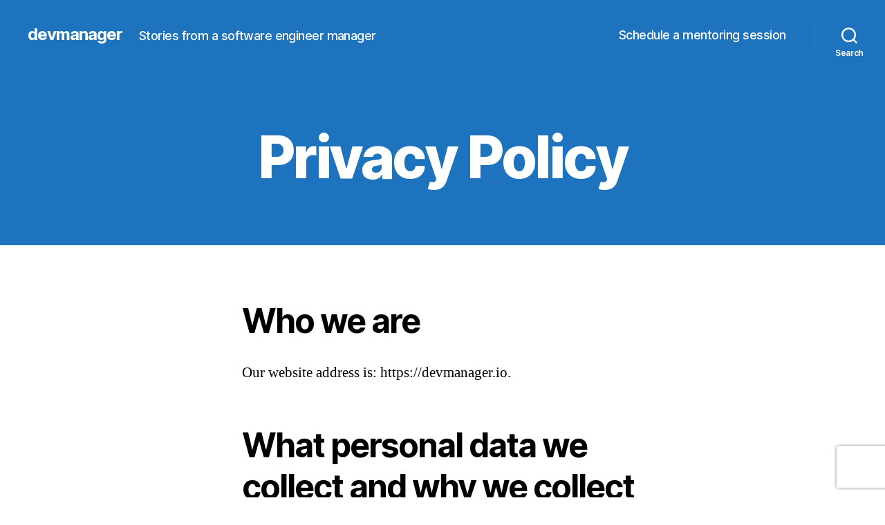

--- FILE ---
content_type: text/html; charset=utf-8
request_url: https://www.google.com/recaptcha/api2/anchor?ar=1&k=6Ld_obQZAAAAALb4RHF5q3jiBiV4b2KTw_xumorH&co=aHR0cHM6Ly9kZXZtYW5hZ2VyLmlvOjQ0Mw..&hl=en&v=TkacYOdEJbdB_JjX802TMer9&size=invisible&anchor-ms=20000&execute-ms=15000&cb=6yuoua7aegwg
body_size: 45102
content:
<!DOCTYPE HTML><html dir="ltr" lang="en"><head><meta http-equiv="Content-Type" content="text/html; charset=UTF-8">
<meta http-equiv="X-UA-Compatible" content="IE=edge">
<title>reCAPTCHA</title>
<style type="text/css">
/* cyrillic-ext */
@font-face {
  font-family: 'Roboto';
  font-style: normal;
  font-weight: 400;
  src: url(//fonts.gstatic.com/s/roboto/v18/KFOmCnqEu92Fr1Mu72xKKTU1Kvnz.woff2) format('woff2');
  unicode-range: U+0460-052F, U+1C80-1C8A, U+20B4, U+2DE0-2DFF, U+A640-A69F, U+FE2E-FE2F;
}
/* cyrillic */
@font-face {
  font-family: 'Roboto';
  font-style: normal;
  font-weight: 400;
  src: url(//fonts.gstatic.com/s/roboto/v18/KFOmCnqEu92Fr1Mu5mxKKTU1Kvnz.woff2) format('woff2');
  unicode-range: U+0301, U+0400-045F, U+0490-0491, U+04B0-04B1, U+2116;
}
/* greek-ext */
@font-face {
  font-family: 'Roboto';
  font-style: normal;
  font-weight: 400;
  src: url(//fonts.gstatic.com/s/roboto/v18/KFOmCnqEu92Fr1Mu7mxKKTU1Kvnz.woff2) format('woff2');
  unicode-range: U+1F00-1FFF;
}
/* greek */
@font-face {
  font-family: 'Roboto';
  font-style: normal;
  font-weight: 400;
  src: url(//fonts.gstatic.com/s/roboto/v18/KFOmCnqEu92Fr1Mu4WxKKTU1Kvnz.woff2) format('woff2');
  unicode-range: U+0370-0377, U+037A-037F, U+0384-038A, U+038C, U+038E-03A1, U+03A3-03FF;
}
/* vietnamese */
@font-face {
  font-family: 'Roboto';
  font-style: normal;
  font-weight: 400;
  src: url(//fonts.gstatic.com/s/roboto/v18/KFOmCnqEu92Fr1Mu7WxKKTU1Kvnz.woff2) format('woff2');
  unicode-range: U+0102-0103, U+0110-0111, U+0128-0129, U+0168-0169, U+01A0-01A1, U+01AF-01B0, U+0300-0301, U+0303-0304, U+0308-0309, U+0323, U+0329, U+1EA0-1EF9, U+20AB;
}
/* latin-ext */
@font-face {
  font-family: 'Roboto';
  font-style: normal;
  font-weight: 400;
  src: url(//fonts.gstatic.com/s/roboto/v18/KFOmCnqEu92Fr1Mu7GxKKTU1Kvnz.woff2) format('woff2');
  unicode-range: U+0100-02BA, U+02BD-02C5, U+02C7-02CC, U+02CE-02D7, U+02DD-02FF, U+0304, U+0308, U+0329, U+1D00-1DBF, U+1E00-1E9F, U+1EF2-1EFF, U+2020, U+20A0-20AB, U+20AD-20C0, U+2113, U+2C60-2C7F, U+A720-A7FF;
}
/* latin */
@font-face {
  font-family: 'Roboto';
  font-style: normal;
  font-weight: 400;
  src: url(//fonts.gstatic.com/s/roboto/v18/KFOmCnqEu92Fr1Mu4mxKKTU1Kg.woff2) format('woff2');
  unicode-range: U+0000-00FF, U+0131, U+0152-0153, U+02BB-02BC, U+02C6, U+02DA, U+02DC, U+0304, U+0308, U+0329, U+2000-206F, U+20AC, U+2122, U+2191, U+2193, U+2212, U+2215, U+FEFF, U+FFFD;
}
/* cyrillic-ext */
@font-face {
  font-family: 'Roboto';
  font-style: normal;
  font-weight: 500;
  src: url(//fonts.gstatic.com/s/roboto/v18/KFOlCnqEu92Fr1MmEU9fCRc4AMP6lbBP.woff2) format('woff2');
  unicode-range: U+0460-052F, U+1C80-1C8A, U+20B4, U+2DE0-2DFF, U+A640-A69F, U+FE2E-FE2F;
}
/* cyrillic */
@font-face {
  font-family: 'Roboto';
  font-style: normal;
  font-weight: 500;
  src: url(//fonts.gstatic.com/s/roboto/v18/KFOlCnqEu92Fr1MmEU9fABc4AMP6lbBP.woff2) format('woff2');
  unicode-range: U+0301, U+0400-045F, U+0490-0491, U+04B0-04B1, U+2116;
}
/* greek-ext */
@font-face {
  font-family: 'Roboto';
  font-style: normal;
  font-weight: 500;
  src: url(//fonts.gstatic.com/s/roboto/v18/KFOlCnqEu92Fr1MmEU9fCBc4AMP6lbBP.woff2) format('woff2');
  unicode-range: U+1F00-1FFF;
}
/* greek */
@font-face {
  font-family: 'Roboto';
  font-style: normal;
  font-weight: 500;
  src: url(//fonts.gstatic.com/s/roboto/v18/KFOlCnqEu92Fr1MmEU9fBxc4AMP6lbBP.woff2) format('woff2');
  unicode-range: U+0370-0377, U+037A-037F, U+0384-038A, U+038C, U+038E-03A1, U+03A3-03FF;
}
/* vietnamese */
@font-face {
  font-family: 'Roboto';
  font-style: normal;
  font-weight: 500;
  src: url(//fonts.gstatic.com/s/roboto/v18/KFOlCnqEu92Fr1MmEU9fCxc4AMP6lbBP.woff2) format('woff2');
  unicode-range: U+0102-0103, U+0110-0111, U+0128-0129, U+0168-0169, U+01A0-01A1, U+01AF-01B0, U+0300-0301, U+0303-0304, U+0308-0309, U+0323, U+0329, U+1EA0-1EF9, U+20AB;
}
/* latin-ext */
@font-face {
  font-family: 'Roboto';
  font-style: normal;
  font-weight: 500;
  src: url(//fonts.gstatic.com/s/roboto/v18/KFOlCnqEu92Fr1MmEU9fChc4AMP6lbBP.woff2) format('woff2');
  unicode-range: U+0100-02BA, U+02BD-02C5, U+02C7-02CC, U+02CE-02D7, U+02DD-02FF, U+0304, U+0308, U+0329, U+1D00-1DBF, U+1E00-1E9F, U+1EF2-1EFF, U+2020, U+20A0-20AB, U+20AD-20C0, U+2113, U+2C60-2C7F, U+A720-A7FF;
}
/* latin */
@font-face {
  font-family: 'Roboto';
  font-style: normal;
  font-weight: 500;
  src: url(//fonts.gstatic.com/s/roboto/v18/KFOlCnqEu92Fr1MmEU9fBBc4AMP6lQ.woff2) format('woff2');
  unicode-range: U+0000-00FF, U+0131, U+0152-0153, U+02BB-02BC, U+02C6, U+02DA, U+02DC, U+0304, U+0308, U+0329, U+2000-206F, U+20AC, U+2122, U+2191, U+2193, U+2212, U+2215, U+FEFF, U+FFFD;
}
/* cyrillic-ext */
@font-face {
  font-family: 'Roboto';
  font-style: normal;
  font-weight: 900;
  src: url(//fonts.gstatic.com/s/roboto/v18/KFOlCnqEu92Fr1MmYUtfCRc4AMP6lbBP.woff2) format('woff2');
  unicode-range: U+0460-052F, U+1C80-1C8A, U+20B4, U+2DE0-2DFF, U+A640-A69F, U+FE2E-FE2F;
}
/* cyrillic */
@font-face {
  font-family: 'Roboto';
  font-style: normal;
  font-weight: 900;
  src: url(//fonts.gstatic.com/s/roboto/v18/KFOlCnqEu92Fr1MmYUtfABc4AMP6lbBP.woff2) format('woff2');
  unicode-range: U+0301, U+0400-045F, U+0490-0491, U+04B0-04B1, U+2116;
}
/* greek-ext */
@font-face {
  font-family: 'Roboto';
  font-style: normal;
  font-weight: 900;
  src: url(//fonts.gstatic.com/s/roboto/v18/KFOlCnqEu92Fr1MmYUtfCBc4AMP6lbBP.woff2) format('woff2');
  unicode-range: U+1F00-1FFF;
}
/* greek */
@font-face {
  font-family: 'Roboto';
  font-style: normal;
  font-weight: 900;
  src: url(//fonts.gstatic.com/s/roboto/v18/KFOlCnqEu92Fr1MmYUtfBxc4AMP6lbBP.woff2) format('woff2');
  unicode-range: U+0370-0377, U+037A-037F, U+0384-038A, U+038C, U+038E-03A1, U+03A3-03FF;
}
/* vietnamese */
@font-face {
  font-family: 'Roboto';
  font-style: normal;
  font-weight: 900;
  src: url(//fonts.gstatic.com/s/roboto/v18/KFOlCnqEu92Fr1MmYUtfCxc4AMP6lbBP.woff2) format('woff2');
  unicode-range: U+0102-0103, U+0110-0111, U+0128-0129, U+0168-0169, U+01A0-01A1, U+01AF-01B0, U+0300-0301, U+0303-0304, U+0308-0309, U+0323, U+0329, U+1EA0-1EF9, U+20AB;
}
/* latin-ext */
@font-face {
  font-family: 'Roboto';
  font-style: normal;
  font-weight: 900;
  src: url(//fonts.gstatic.com/s/roboto/v18/KFOlCnqEu92Fr1MmYUtfChc4AMP6lbBP.woff2) format('woff2');
  unicode-range: U+0100-02BA, U+02BD-02C5, U+02C7-02CC, U+02CE-02D7, U+02DD-02FF, U+0304, U+0308, U+0329, U+1D00-1DBF, U+1E00-1E9F, U+1EF2-1EFF, U+2020, U+20A0-20AB, U+20AD-20C0, U+2113, U+2C60-2C7F, U+A720-A7FF;
}
/* latin */
@font-face {
  font-family: 'Roboto';
  font-style: normal;
  font-weight: 900;
  src: url(//fonts.gstatic.com/s/roboto/v18/KFOlCnqEu92Fr1MmYUtfBBc4AMP6lQ.woff2) format('woff2');
  unicode-range: U+0000-00FF, U+0131, U+0152-0153, U+02BB-02BC, U+02C6, U+02DA, U+02DC, U+0304, U+0308, U+0329, U+2000-206F, U+20AC, U+2122, U+2191, U+2193, U+2212, U+2215, U+FEFF, U+FFFD;
}

</style>
<link rel="stylesheet" type="text/css" href="https://www.gstatic.com/recaptcha/releases/TkacYOdEJbdB_JjX802TMer9/styles__ltr.css">
<script nonce="egYob02LJcvXMEIY7ggRLw" type="text/javascript">window['__recaptcha_api'] = 'https://www.google.com/recaptcha/api2/';</script>
<script type="text/javascript" src="https://www.gstatic.com/recaptcha/releases/TkacYOdEJbdB_JjX802TMer9/recaptcha__en.js" nonce="egYob02LJcvXMEIY7ggRLw">
      
    </script></head>
<body><div id="rc-anchor-alert" class="rc-anchor-alert"></div>
<input type="hidden" id="recaptcha-token" value="[base64]">
<script type="text/javascript" nonce="egYob02LJcvXMEIY7ggRLw">
      recaptcha.anchor.Main.init("[\x22ainput\x22,[\x22bgdata\x22,\x22\x22,\[base64]/[base64]/[base64]/[base64]/[base64]/[base64]/[base64]/eShDLnN1YnN0cmluZygzKSxwLGYsRSxELEEsRixJKTpLayhDLHApfSxIPWZ1bmN0aW9uKEMscCxmLEUsRCxBKXtpZihDLk89PUMpZm9yKEE9RyhDLGYpLGY9PTMxNXx8Zj09MTU1fHxmPT0xMzQ/[base64]/[base64]/[base64]\\u003d\x22,\[base64]\\u003d\\u003d\x22,\[base64]/CkV7CtU/DlVzCssOQwq8Uw7lvwpXCkMOrY8OsZDTCg8KMwrYPw7JIw6dbw55lw5Qkwq9uw4QtJExHw6kuL3UaZAvCsWoJw4vDicK3w5jCnMKARMOnMsOuw6NEwoZ9e0/CoyYbFHQfwobDmiEDw6zDpMKJw7w+YgtFwp7Cu8K9Un/[base64]/[base64]/DnnrDgcOCw5bDi8OFwrFdI8OHLiBdeF8ENhnCnkzChzHCmVLDv2AKOMK4AMKRwozCvwPDrXTDicKDSiLDosK1LcO6woTDmsKwasOdDcKmw7obIUkIw5nDinfCvMK7w6DCnzjCkmbDhSdsw7HCu8OXwo4JdMK2w5PCrTvDo8OtLgjDjMOrwqQsawdBHcKNPVNuw6N/fMOywq3CosKAIcK/[base64]/w5LDpMK9woPDtzd5KGxUWDvCpcK5YMOEd8Kew5nDu8OWwpt/L8OQZMK0w5TDisOvwqXCtx85IcKjBRM/EMKTw7ImOsONd8Ofw6nChcKIfwtpGkPDiMOUVsKbO2I1e1bDv8OWPGNIEko+wrtAw7VXG8Oawoxsw7TDryFkYkPCv8Ohw60Xwo0yElgxw6fDlMK/[base64]/DknLDl8KGw5jCgMKMw7g8LSbCjmE0wppEJ8KFwo3CuH0gHT3CqsOlJcOAMlccw6rCvwzCundaw7pyw73ClcOCUDxdKRRxY8OEQsKEfMKbw5/Cp8OCwo88wos3DlPDm8ONeS4AwpPCtcOVahZ2YMOhAC/CqE4Vw6gcacOywqsWwr85ZkpjFkVhwrUNcMKVw67Csnw0XALDg8KGdEzDpcK3w4tLZjYrEg3DlmzCg8OKw4vDp8KtUcOsw7wSwrvCpcKRfsKOa8K3Ax5lw59SccOlw6s+wpjCgHvCq8OYIMKVwofDgETCpVzDvcKJTGsWwpkMKHnCrUDDlkTCh8KXDSsywprDoU/Cq8OWw7jDnsOLKisJbcO+wpXCgjrCscKkKiN2wqIYwp/DuXDDrSBLUMO7w4HChsKwOBTDh8OBag/Dh8O1EA7ChsOPb0fCv04QCsKfb8Opwr3CoMKvwrTCunPDmcKvwr59cMOTwrJewrjCv1DCtwLDo8KfNxnCljzCpsOLP2TDoMO2w5/CtGVvBMOOUiTDpMKue8O/VMK8w7UewrdNwovCusKXwr/CocKNwqoswrDCl8OfwozDhULDkmJFIAldbxl4w4R2NsONwplQwp7DiWQ/[base64]/wrzDtBnDpyTDthrClcOhwoc2JmfDjl7Ds8K3SMOYw5sWw4sHw7rCrMOnwrVuVBnCiEkZaxwew43DvcKTEsKTwrbCqiJbwokrBH3DtMOiUMOcHcKDSMKtwqbCtEFbw5jCpsKcw7Rjwr/CqVnDhMKZQsOYwrtRwpjClQrCm2RzaSbCncONw7ZLSU3CmkrDk8KrUF3DumA0ESnDvTzDvsKSw74TWG5OHsORwprCjlVvw7HCr8O1wqpHwo52w5Iiwo4QDMKCwp3CmsORw4ETNDMwWsKKVDvDkcKSMsOuw4osw4VQw7p6Twk/wpbCs8Oiw4fDg2wrw7JiwpFdw40Ow4jDrx3CvlXCrsOVTA7Ck8OIdXPCssKbHGrDscOEYX5ySyhkwrPDnRQcwpAhw4xow4AYw6VLdhrDkGQXTcOuw5/CtsOTTsKRVBzDlgQxwr0CwqjCssO6T05dw57DrsKSInDDscKMw6/CojXDiMKjwqckD8K7w4pBcQLDtcKEwpjDkSfCpCzDncOQOVXCmsKae0TDo8Kbw6UlwpHCjAlEwqXCq3zCojPDlcO+w43DjWAIwr/DocOPw7bDv1rChMKHw5vDo8O8ccKqHQNLGsODGGlaLWwQw6V6wobDnEPCgFrDvsOpFQrDiz/CvMOnUcKPwrzCu8Oxw68qw4/[base64]/Ckn8Ew6DDjSvDu18GSBdUwoh1UsK8w6bCvlfDlsKow5XDnQkGWsOOQsK5DW/[base64]/DiFTDgT80ScOxDUB4w5spwoTCvsK7w4DDqMOsazRswq3DuChxwoxVTmMFTSDDn0PCp2bCn8KJwqcww4bChMOVw4ZKNS8IbMOFw4rClDXDl2bCosO0JcOCwqHCsH7CtsKzPMOUw7E+EkE/JsOqwrZiCUnCqsOAJsKEwp/DtnYeTAXCtTk3woB9w7PDqVXCojoYwoTDp8K2w5M/[base64]/wqvCkQ/CpArCjXbCucOJwpXCtMK0OMOfw5ViJcOuw4A7wqpuCcOFDzLCmSIkwoHDrMK4w4LDs2nCqUrCiBthMsOwIsKGEA7Dk8Ohw55pwqYEdTbCnALCocKzwqvCqsOAw7vDucK3w6/CqUzDpgQbExHCtgFpw6nDrMKqLGs4TwR1w7LDq8Oiw5EjHsOwQ8K1JFg2wrfDt8OqwpjCmcKMexbCo8Oxwpx6w7jCtTs7DsKYw61rBgbDkMOyOMOXB3/[base64]/DvMOycU3DmMOhwqgFwqxDHsK/MsKlW37CgX7CqBgJw6NVbGrCusK2w5DCm8ONw7HChMOEw4l6wodOwrvClcKfwrTCqsO3wrkIw5XCiBXCj0pXw5nDqcK1w5PDicOuw53DpcK9EnXCkMKcUXYlCcKBBMKkJivCqsKMw7ZPw4jCvMOJwpbCiE1fTcOTRMKUwprClsKIEDnCviVew4/DpcKawoLDgMKAwqcsw5oawpjDk8ONwq7DocKpGcKNbh/DlcK9KcKDD0PDo8KRTVbDj8OGGlnCsMOzccO+acOPwpZZw7MVwrw3wr3Dih/CocOgdMKcw7LDggnDrhgcURfCkX0ocX/DigLCk1TDkBPDgcOZw4N/w5/ClMO4wq4tw44Jd1gZw5EPOsO5cMOoE8KPwq0uw7Yfw5zDhhbDtsKIQsKnw4jCl8O2w41IGWbCnQXCgcOJw6XDjwkbNT8AwrYtF8KDw586ScOywqYXwqZfcMO1CSd6wobDusKiJsKnw5ZlZ0fCiyHCiR/CoGINQgjCinDDhMOMZFkfw6xXwrvCglldbCUdZsKGBgHCvMOWZsKEwqFTQcKow74tw6HDjsOhwroEw449w6cGWcK0wrcrMGbChSFAwqonw6rCmMO2EwhxfMO6CQPDrXPCkyFGWzEFwrR4woPDgCTDjjXDi3hTwpTDskHDjWtkwpENw4DCpAPDr8Ojw54iBFADEMKcw5/Cl8Oxw6jDlcO9wrLCuGUAScOqw6Jnw5LDrMK2ChV8wqTCl10iecOqw7/[base64]/wpDCucOswpTDt24HXjhzHhZXF8Olw7AdcmDDicKjAsKGPDnCjh7CminCucOhw5fCtAjCrsK5wozCn8OmOMOlFsOGEX/CiU4zd8K4w6TDhMKKwqfDgMOBw515wqd9w7TCk8KmfsK4wrrCsWnCrsKmV1LDl8O6wpMRGj7CvsOgDsOsAsKFw5/CpMK6bDfColPCtMKvw506w5BHw79+cmsPOSFewrHCvjHDsg06QBhOwpUzXg4+P8OwOHpMw6sPECwkwoQuecK5SMKCOh3DpnzDmMKvw6zDtGHClcKwJ1AGJHjCjcKXw5zDrsK6YcOqL8KWw4jCh0HDuMK0X1DCusKIXMOpw6DDvsO+RQ7CuG/Ds3TDqsOHAsO/RsOVBsOIwq8HTcOLwrLCg8O/QzLCkzIDw7fCk199wodbw53Cv8Kvw68rccOvwpTDgEDDkjnDnsKADm94dcOdw4DDr8KUOVpUw5DCp8OKwptAE8O9w7HDsXhjw7zDvys8wrLDmSscwrJtEsKAwrUCw6lJS8OHRz/CpDdteMKEwpjCqcO0w7PCssOBw7h7UB/Dm8ORwq3ChSQXcsO2w487EcOxw5hOEcOew5/DlAFtw4Jrw5bCiCFGUsO+wr3DsMOYc8KXwpjDjcKvTMOvwrbCt3NTf01SSA/CqcKswrRtCMKqUhZyw6fCrEbDhyzCpAJYc8OEw5EZc8OvwpQZw7fCtcO4Mz/CvMK7dTXDpU3DjsOmVMObw4TCjgckwpTCisKuw6fCg8KKw6LCn0MbBcKhIVhsw5PCi8K3wr/[base64]/DpDnDmy/CsTt0A8ODLcOJXmrDrQXDuhg/LcKywoHCmcOkw54scsKjJ8Oqwr7Cu8KSeBbDvMO9wqtowpVaw77Dr8OJR1/DlMK+AcKmwpHDhsK9wp9Swp4vBjbDmMK/[base64]/dMOkImvDlH9nLHN3YcKCw75pBTbDom/[base64]/w4rDvsKnLMONwocabQTCs8O1bcK5w7jCpsO/[base64]/[base64]/CtcKrw5vDvh8Dw4HCrBLDmMKgBEDDtCTDvRPDnxlBVsKAH1fCrDJAw4Ywwp5uwojDqX0qwoJewrLDg8KNw4AYwpnDgMKfKx1eD8KTccOJOMKPwojCk1PDvQ7Cuzk1wpXCo0zCnGs8UcKtw5zDucKrw6zCu8OJw5nDusKcc8OcwrLDqXHCsS/DisOlEcK0c8KrDjZHw4DDiVHDgsOcNcOzTMKaYBs7fMKNQsOXIlTDoxgAHcK9w5vDh8Kvw4/DpEhfwrwNwrB8w4ZFwpjCmj7DgT0Qw47DvSjCg8K0VhMuw6V+w6sBwrcqP8KrwoobNMKZworCuMKAdMKlVy5xw6LCusOCPhBUJG7DosKXw7/CgirDpQPCrMK4EBXDjMKcwrLCriQiW8OwwqsbYXscVMOGw4DClk/Dj2RKwoxZScOfVXxow7/Dj8KLSWclcgTDtcKNLnjClx/Cp8KfbcORXGskw5xLVsKaw7bCljFlJ8OzMcKrFmjDpMOkwphdw5HDhmXDisKXwqYVUhQcw6rDrMKUw7pnw7stZcOfbTMywqXDu8KwYVnDvBrDpCJ7csKQw54BNsK/RlJOwo7Dmi5KF8KsDMOnw6TChcOiLcOtwonDrmfDv8OAEG9belNqCXfDjRnCtMKdFsK7WcOvaDvCrHp3a1ILB8Obw7dpw63DoRI/MFR9HsOwwqFYWEJxTzY5w5RGwo5zLXtRLMKDw61owokBaUBkK3ZQHRXCqcOZH0UUwpnCgsKEBcKjDnXDrwfCsxQ+VSTDhMKHQMKxZsOdw6fDtWfDjlJew5zDq2/CkcKYwrAdbcKEwqwRwoUGw6LDt8K+w4jCkMKJA8K/bgMtKMOSEj4pOsKcw7rDqWrCnsOKwr/CisOhPjbCrSgadcONEiXCssOLMMKSQFfDvsOKB8ODIcKmwofDogkhwoEwwpHDtsKkwrpLSjzDmMOvw54gOxZWw6k2CsOQH1fDucKjYwFnwpzCgQ8wOMO+J2/DtcOtwpbDiyvCkRfCpsOtw7HDvUEnfcKeJEzCqG3DpsKGw51dwqfDhsO3w68rJH/DhHpHwosoL8OXb1pKVcKLwoVVfsO5wr3DsMOkMEXCoMKDw4TCoxTDocOew43CncKYwpA6wrhackNWw47DtBJbXsKVw4/CtcK/[base64]/wq/DjMKbw43DrsOpNjUdwqkvwrwBBjJNw6NGPMKJMsOUwqd7wpZfw6/CicKswrkuCMKiwqXDtMKzB1/[base64]/Dg8KBAcKzSzclUMOTwqXDmS7CtcKBdMK9wqTCp0vDllcjHMK/AnLClcKAwq0VwojDrjfClQ1Yw7kkeDLDlcOAM8Ohw5LCmXZERHZLTcKEJcK/NDzDrsKcWcOTwpdyQcKaw41iSsK8w50/[base64]/Dt0/[base64]/Cq8KkYg1aDUFUw7DCoj3Dj0bDuG0ldcKNaSnCjx5CYcKnCMOkNMOGw4XDmMK2AmAfw6TCpMOXwpMkTjFlXHLCgwpmw6TChMKpdlTCs1ZnPy/DvWPDoMKCDgJkP0XDlUVRw70Ewp3CocOMwpnDoFjDgsKbDsOgw4vCmwASwpzCqXTDrHITemzDkjFFwpYeGMOXw6Mlw5R6wr4ww5sjw7hxEcKlw7tOw6vDpX8TMC3DkcK2FMO4BcOjw6MYHcOTQyrCrXUtwqjDlB/Dtl0nwoc6w6ItIBQzSSjDjDbDvMO6NcOsehPDjsK2w4tFARlYw6LCu8KIU3zDjxsgw7vDl8KbwqXCn8KxXMKVI3RhAy5gwo8OwpJQw4ozwq7ChX/Dm3nDqxJ/w6PCkkwew6hdQXVbw5TCuj7Cr8KbJ3Rxe1LDqDbCusO3ERDCnsKiw6pAEjQ5wp4nD8KmPsKnwqhGw4gwF8OiVcOAw4puw7fCgBTDmcKKwqd3fsK9w7UNeXPCrS9bMMOFR8OcF8OfQ8KoSGrDtAXDp1rDlT7CtjPDn8OOwqxOwrxmwo/CocKHw6vCqE54w4ccGcOKwprDhMKQwqHCvT4DMsKedMK8w40OAzjCnMONwohJSMOOfMOYaRbDtMKrwrFuLF8WHC/DmgvDnsKGAEHDtGR+w6PCmhjDrkzDkMK3UxHDg07ClcKZT20Zw756w49FO8O7WHoJw4TCnyLDg8OZDQvCtmzClA4GwqnDo0LCpMO9wqXCh2JKTcK1SsO2w4hqSMOsw7IcS8Khw53CmitHQhtsLmPDvTxlwqouOn4uf0Qxw7U6w6jDmgNkesOZajrCkjjCrE/[base64]/YsKkcMOydDIWCMOeV8KqYWpIw7zChFLDlXzCgi7Co3bDs1tQw5BzNMO/[base64]/wr3DvsK4w7PDmsKPwqd1JhHCjMK0JykDwr/DnsK4PC9IMMOHwp/[base64]/Dv03CjVvDqMKAeBPDi8OewqjDoMKXw4M4YRFUw6RBFcKtSMO0OB3Co8KfworDtcO/PsOJw6Y+KcOMw57CvMK8wqozA8KaUMKxazfCncOIwrEmwoF9wq/DoVPDicOxw4vCg1XDucOpwoXCp8KZNMOTEk1uw5LDngkcYcOTw4zDmcKvwrfCp8KbWMOyw5nDnMKHVMO8wpjDsMOkwp/DrW8/[base64]/CgnLDqMKEOh/Dh3guwrjCtsOowrI+wobCuMOuwoTDgwrDjlE7TXjCgBsmUsOTU8OZw6YJUMKLa8OuLFg7w5/ChcOSQxvCqcK8wqYBfFHDoMK/w60kwq52CMKIJsOWPwfDjXVIKcOYw6TDighMacOrAcOlw5g0XcO1wrEGAkM+wrQxB1/Ct8OGw5JsZAvDuFBPPUrDhj4YP8O9woPCoCkWw7/[base64]/DpcKDw44UwoTDosO5wqN/wpsbw7kBw7HDgRlqw7kEwqDDjMKxwofCnBLCrEHChyTDkxHCtsOowq/DicOPwrpDJSIUMldkTG/DmDXDq8OZwrXCqsKbQcK3w5FnNyLDjEgtTS3DmlFMFMOnH8KyZRDCgWbDuSTCo23DozfCuMOKTV5Zw7LDosOTGnrDr8KjVsOUwp9dw6DDk8OBwqnCicKNwpnDlcOaS8OJRnTCrcKfXUdOw5fDvynDlcKTKsOgw7NdwpHCq8OXw74twq/[base64]/CgMK7NHrCg8Kxw70Cw7LCn8KMw7/[base64]/CuMO+w5PCgWLCosK1EMK4w5nDuD4bJxrCsmoGwqvDrcKLR8OkUsKNAsK9wr3DnFnCssO2woHCncKLOVU5w4fCqcOcwovCsUcdRsOPwrLCtzl4w7/[base64]/CpADCi8KkahZCw6BUwosaw4rCmsODVCISwqwcwqpjWsKUc8O2W8Omf28xUcKsOGvDlMOORsKHchlvworDgsO3w6fDi8KiH0YNw5YILz7DnVvDq8O7JsKtwrLDtSjDmcKNw4knw6Ivwo5jwpZqw6jCpiR4w6cURTJUwoTDr8KGw5/CsMK5w47ChsKewoMReWp/asKHw7JKdw1RNAJ3D0fDvsKqwoM/[base64]/DlEtPwrQcwrQuw57DmcOgwp7Dgl7CrUjCh8O0PDbCmiXCgcOGaVRpw7dow73DvcOOwoB6EznDrcOkHEwpF15gNsO1w6QLwqx6JG1Bw4tkw5zCt8OTw4rClcOXwrVNNsKDw4ZxwrLDlcKBw4Ymd8OLRnHDpcOEw5caIcKDw4/DmcO/[base64]/[base64]/[base64]/PcOYwpghAHfCvTBocVpiw4PCuC42fcKVw5zDlBDDtsO1wpQkOQXCvk7ClcOZwq0tFHRsw5QnU3/DuzPCoMOODgcewpXCvTMrUgIeZ11hTSjDgBdbw7MJw6RrD8KQw7tcUsOnB8KDwplfw5BtXy18w77Dkh57w5VbKMOvw78mwq3Ds1HCszMrZcOWw7hRwqBpcsK9w6XDuwDDlwbDr8Kxw7nCt1Z1WhBowq/DqgNuw6zDhknDnX7CvHYOwoJ2esKXw50Jwqd/w7ISEMKNwpLChsK2w6hCSUzDssO5JWksLcKZW8OMDQbDpMOXbcKUBARrf8KcaV3CgcOEw7LDs8OoCArDjsKow5fDoMKefgo/[base64]/HxLChzptcsO+Z13CmAMVOcKqw7NUbWZAScOZw5hgGMObNcODFldcLHTDvMOjY8OeMUjDssOJQgXCix/[base64]/w4nCosKdRlXDtcKhwpAzIsOfUEzDkRMewoJxw4ZHB0k3wrTDuMOfw64jRktDFBnCr8KDNsK5ZMOFw7V1GQwtwqsdw5zCvkU2w6rDj8K0AMKNCMOMHsK/[base64]/wovDl8KyLcOWworClcKTXsKPLlDClhzCmhomTMK6w7/DusOJw5tQw4MYCsKcw4o7YDrDgAsaNcOXGsKnfDspw4lmd8OtWsKYwqrCncKfwqVvMTLCssO3woDCtBbDvW3Dj8OBPsKDwo/DiE/DimXDnkrCmUE/wrA0UcO5w6XCicKiw4c7w5/[base64]/DusKgwrPCl3APwrvDvTHDpAHCrS81B2xqw7HCqXvCg8OAc8OfwpcPLMKKMsO1wrfCm1RvZmE1QMKbw5sewrVJwrBWw57DvDnCpsOgw4Bxw5XCuGQew49eXsOYN2HCgMKMw5zClknDnsO8woTCqTomw5xBw41OwqN9w7NaHcO8ABrCowLDvMKXOH/Ck8Kbwp/CjMOOSgFyw7DDtSJsfnTDpHnDqQs9wo85w5XDp8OSNGplw4VbPcKOOBbDhU5tT8OkwqHDvSHCicKAwrcKBBHCqHgqPirCogRgw7vChjQpwpDDk8K6SG/CmsOqwqfDqBxhL0lpw4JbG2jCm2IWwrfDjsO5wqrDrBDCksOrRkLCs0rCtXluJAYZw5QqYMOiMMKyw4vDlQPDuVHDlhtaUmdcwpUoAsK0woVyw65jbQtNE8O2XV3DucOpf18gwqXDk37Com/DojPCl0x+G0cDw6AXw5TDjlPDuWbDvMOmw6AIwo/CgR0yLBVZwofCk1YgNxVwNjjClMOhw7MfwqE6w4EWBMKJPsKww5sNwpM/dX7DscKqw6puw5bCoR4pwrYiaMKyw6DDncK2ZsKkBXrDr8KWw5bDjCRkSm89wo0QScKREcKSYh7ClMOWw4jDlsOkJsO+IEMVLUlDw5PChCIcwp7Dkl/CgXMawoDCksOowqjDvx3DtMKyFGIJE8K1w4bDggFSwqHDmMKAwo3DtMKeBzDCgjlDKyRgKg/DgnzCumrDlHoJwqoWwrrDh8OiSBokw4fDmcOOw7Y4X3LDjMK4TcOcesOyGsKZwoJ2FE8Zw49RwqnDrETDv8KaMsKtw47DjMK+w6nCgyZdYk5Lw6pHfsKIw4t3Nj/DvBXCssOOw5bDv8K8wobCmMK3KCbDnsK9wqTCsn3CvsOEDSjCvMOnwo7Ds1nCjh0XwqxAw63DgcOZHUkYfyTCssOYwoLCiMKBdsO5V8OyG8K3fcKOSMOCUg3Cpw1HDMKSwojDmcOXwpnCm3o9acKSwp/DmcOCRlQHwpfDgsK4NUHCvHdaZAzCnDgEYMOFOR3DiRN9XlzDnsK5RgzDq05IwpwoEsOFQMOCwo7DmcOqw5x9wo3CmGPCtMKHwo/DqmN0w6PDo8KAwos7w61gQsKKwpUHHcOmFXkbwpzCscKjw65xw59DwqzCmMKtQcOBJMK1R8K/P8OAw7wuJ1PDg2zDq8K/w6E9TsK5T8KPfnPDlMKaw4hvwpLCgRrCoGXCjMKaw7pvw4IwEsKcwpzDmMO6K8KHbMKqwp/Dn1Ndw4plQkIXwqRtw51TwpMPETklwrfCkAodecKSwqdmw6TDlFjDqx9ueVPDjVnCssO3wr92wpfCsDPDrcOjwovCpMO/[base64]/F8K7WkfCpDRnA8KCOCjCgcKwwqxaNDvCr0XClETDvDbDrzAqw4t7w4rCqWHCvA1ES8OFczx/w4LCpMKrEGTCli/Cp8OIw5Urwp47w5ksUw7CvRrCgMKcw5RmwoUKV3Eqw6QSIcKlb8OIb8O2woJFw7bDoyUTw7jDkMKfRjHCk8KOw5Byw6TCvsKfFsKOeH/CvCvDvgHCpmnClUTDu31uwq0VwojDmcOSw48YwocBPMOILT1ww5fCj8OJwqLDpzcRwp0Gw6jCr8K7w6FXWAbCqsOXfMKDw68Iw5fCo8KfOMKJMmtDw6s2MnEgwpnDpkXCqkLCvMKsw44wJF/DhcKID8OEwpxxNVrDg8K2eMKjwofCusOTfsKkG3kuUcOHbhQiwrPDscOWFsK0wrlBKsOpLW99F1gNwqEda8KAw5DDjVvCvALDjmoowpzCvsOBwr/CrMOTeMKmVmIHwpAVwpA2XcKnwohVBHE3w4BnTQwtb8O7wonCgsK1WcOQw4/[base64]/CnlHDoWnDjcOpL8Kfw7rDlj7ClAnDkMKPbhocRMOGKsKXWX59JS1NwrTCim9VwpDCmsKLwrUww5bClcKPwrA1FlIQA8ONw7HDiTFjG8OzZ2g4BCQGw5MSDsKmwoDDljpjF0tRD8OIw6cgwqUGwrXCssO4w5IidsO6QMOcNy/[base64]/[base64]/DgsOJwprCqwLCmsKoV8OzwqMKwqjDiMKVw7PCm8K2ZcKpU357VMK0KwvDmRfDv8O6acOqwrnDmMOAHAA7wq3Dv8OnwogOw4DCiRnDn8O1w67DvMOgw57CtsK0w6I1AANlMwHCoFUrwrkLwr5LV0Vabg/CgcOHw6nDpHvCuMOVbAbCixvDvsKndsOSH0fClMOJEcOcwp9UNH0sMcKXwohYw7/CgipwwqfCjsK/FsKXwrUJw7IfJsOXJCLClcK2C8KKOCJJwrDCqMO5IcK/[base64]/[base64]/w7ZQwpI8w7F/wpfCjDAzw6JpWwPDqsOUTW7DjGLDrMKIBcO2w6AAw4wcGMK3w5zDgsO1VATCmAhpFSHDs0VFwrIlwp3CgEJlWSDDmUgiGMKhZkpUw7NNOyFow6HDpMKWJhZKwq92woRMw4IOH8Oyc8O/w7bCgMKhwp7CrMO4wrtnwqLCug9kw77DsznCucKleCbCimLCr8OSDsOAeDcFw4JXw4EKBDDCiwxFw5shw41UWUZTIcK+X8OyaMOANMOXw742w7TCtcK7UE/ChTgfwpNQVMO8w5XDilI4CVHCp0TCmx1YwqnCuwp3MsKLAAjDn0rCjAkJPR3DhsOaw4decMKtecKSwoxgw6IOwoU4VVh+wrjDrsKJwqjCkDVowp/Dq21SNhp3NsOWwo7Ci2rCoShswpXDoBUFaVQkQ8OFTHPCgsK8wprDmcKJSXHDpCJET8KXwqcPQnfCucKCwqJKAG0TYMOpw6jDuS/Dp8OewroPPznCkEFOw4MJwrkEKsOZMh3DlELDtcKjwpwHw4FKBRLCqsKMQXXCosODw77CjMO9RQ1PUMKWwr7Dl3EIfUknw5IPD3HDo0jCgiF/[base64]/Cv8Khwpx6NjzCksK9QsOiQA/DuMKMwoXDlmxwwrfDmg8Tw5/Cnl84w5rCnsK4wrRHw7kbwrbDtMKDX8OBwrzDujRsw6g6wq1Pw7vDt8Kmw5gMw61yK8OzOSzDpWbDssO/w708w6YYw5MOw7QNbDhdUMKHJsKhw4YlIBzCtCnDkcOOEGYfNcOtAmpjw5YNw7jDlsO9w5fCmMKrBMK8VcOUTkDDmMKMMcKIw5zCjMObCcOXwr3CglXCon3CvgbDthNqLsKMGMKmWzXDvMOYOFw4wp/CnmHCgzoRw57DgsOPw4B/wr3Dq8OgNcKyYMKEcsObwr4OMCDCoUFAfBjCuMOndANGJMKdwoYxwr81U8Kgw4lKw7FLwoFNXMKgIMKiw6A5eCZ6w4lMwrHCrsK1S8OLagHCmsOTw5hxw53DnMKBHcO1w4nDpMKqwrArw77Cp8ORIU/[base64]/DvFhffcOhUsKbwpjCqMOfVAEkGMOuw7jDhAHDs8KSw5vDlMOiYMK+MxUYTTIkwp3DuU8iwpzDm8K2wqc5wpFXwozDsSvChcOhBcKJwoMvKGM4FsKvwqUzw5bCgsOFwqBSH8KfEcO3b3zDjMKnwq/DhVLCtsKAeMO3V8O2NGpyUA0Lwqxww55tw6fDozvDsQY0AsOPaSnDnkgIX8K8w7DClFxqwpTCiRhlfWPCtG7DtQhiw71lKcOmbgtfw5VAIEtsw6TClDPDmsOew7p6KcOXLMOYFMO7w41mA8KOw6jDrsOWR8Ksw5XDhsO/[base64]/DryVQX2/DuG3DhwZvOxdyw4fCt8OqRn7CmlsTO09facOpw7DDqw9AwoQvw6oFw4MpwpbDtsKPcAPDlcKAwokSwrDDrlEgw6FLFnw3TAzCinPCvh4Qw6EpYMOZKScNw7/CkMO5wozDniEtGsOGw7BXbGgjwqLDvsKew7bDgcKQwoLCrMKkw4TDhsKaXjBswrbCiBAiCSPDmcOjDcOJw4jDkcO2w4VJw5HCo8KvwpjCuMKdGEbCtQRowpXCj0PCtgfDusOww6BQYcKMSMKRBFjCmk0/wpDCkMKmwpBuw6HDjcK8wrXDnGhNBsOgwr3CscK2w79sR8OhAGvCmMOHcADDkcKbLMKaHWIjamVvwo1jf0pydMOPWMOrw7bCtMKDw7ULb8KxEsKOE2cMCMKiw4/CqkLDq3/DrW/CtnpGIMKmQMKKw4AIw5sJwolLD3rCqsKGR1TDs8KMVMO9w5pHwrg4J8KRw5HCtsKMwoPDlArCksKPw4zCpcKvX2/Cq0UbX8OlwqzDp8KwwrNkDz4ZL0LCiz0kwq/[base64]/Ch8Khw4YAw6BhL8O4w6U5NlEQXQIEw4ZhTlLDsyMnw57DiMOUTURzMcKDD8KrBVZWwqTCvQxkSggwLsKIwrXCr0opwq9JwqBkBWrDrVjCr8KSHcKgwofCgsO8wr/DgsOZGDTCtsK7Yx/CgcOzwotZwojClMKTwqxkQcOxwoUTw6oEwpLCj3k/[base64]/Cqnd6w5bCl8Olw5bDtVA0woo/w4JvE8KewqXCncOPw4fCt8KqbGs+wpHChMOpS2bDhMOaw48uw4zCu8KDw4NLLVLDqMOLYD/CusKqw61iXSgMw5gTNMKkw63DiMOQXGoiwo1SWsKmwrcuHi5PwqVCT0LCscKUXzLDhnYXc8ORw6vCmcOzw5/[base64]/Ds8K+NAJdS18pIMOewrnDp1PCpMO0wpfDniPDm8OgaCfDmihiwqh5w6xJwrPCkcOWwqgVB8KXbRHCnBfCjkfCnALDqWUuw6fDscK1OSAyw70CWsOfwqUGW8OpZEh5UMOwD8OHZMOKwpnCnkzCuUw8J8OIPwrChsKrwp7DvUlAwrAyNsO/YMOHw5HDrkN5w4/Dhy1ow67Ds8KvwrXDnsO/[base64]/cG40CQQjJ8Knwq/CqS4+w5fCq3nCrxfCgittwp/Di8KBw7VAD3Ivw6zCsFrClsKnf190w4kZZ8Obw5s9wqhYwoPDmRLDhW5BwoYOwpcgw6PDucOkwpfCmMKowrsvGcKmw47CpX3DjMKQYQDCsEzCtMK6P1rCvsK/QlvCssOzwo8ZNiAUwoXDtHY5fcOjS8OCwqvClBHCrsKYfMOCwpHDkAlaGyPCgR/DgMKnwpVFw6LCqMO2wqfDrRjDhsKBwp7CnUowwr/CmBfDlsKVIS8SVgTDq8KPcz/Di8OQwqB1w5HDjVxVw5Mvw5DCmlXDocO+w5zCjMOjJsOnPcK8NMO4B8K0w4V3dMKsw5zDvVA4DMOGaMOefcO3b8KWXFvCpcK+wp87XhjDkz/DlcOTw77CuRIlwph8w57DrgnCmnlzwoDDhMKcw5/DkmFpw7dNNsK+MsOBwrZLScKeHGUYwpHCpzjDiMOAwqcnK8OiDSI+wpU0w6JQJzDDv3Q9w4E4w5FCwonCr2zCln5Hw4/DkjElDFTChkhWwqbCpEPDvmHDgsK7RE4twpfCg0TDojDDpMO7w5HCi8OFwql9wp8BKzzCtjs8w6fCo8KwVcKRwpzChsK7wpMKHsKCPMKfwqtIw6MCUV0DGQvClMOgw6vDuEPCrVLDrBvDrlZ/WFMXNBnCjcKBMB85w6vCoMKtwr97JcOLwpp3UHrCnBlxw5/CvMO2wqPDkU8cPjTChi0mwq8JEsKfwpfCiSTCjcOZw402w6ciw71Ywo8IwovDscKgw6DCrMOccMKCw7NSwpTCmjgzLMO2PsKOwqHDiMKvwrrCgcOWasKywq3CqiUVw6RqwqxSezTDsF3DgQBUeTU7w6RRP8OJHsKtw65oB8KPNcKJPiAXw7zChcKAw53Cim/DvQrCkFJGw7Vcwr5rwqXCgwRGwp7Cvx0IWsK+woNKw4zCi8OHw7oqwoYmPsOxbWzCmDNRL8K1PTs7woPCusOnZMOSMCEkw7RbQ8KjKcKZwrcxw7DCtMO9aisEw4w3wqTCoC7ClsOecMOrNSHDsMK/wq5mw7gQw4nDsnzDpmglw51dCifDjn0gIcOAw7DDmXwawrfCssO/QU4Cw6nCrMOiw6PDhsOESFhLw4wSw53Cq2EnYE/CgATDocOBw7XCgRxGfsOfJcOMw5vDlS7CjQHCgsKSGwsgw7NnSF3DgcOWCcOTw6HDhhHDpcK6wrB/ShtawpjDnsKmwrYzw7jDjmbDiDDDlkMsw43DisKBw4vDr8Kxw67CoXADw64rOMOCKmnCuTvDpFUewqErPmBCCsKuw4tWAEpCRH/CtF3Co8KoJMKFWmPCrDUCw59dw4nDh05Vw68pZx7CtsKHwqx0w5nCkMOqfgUrwojDtMKPw5FdKMOYw4Jdw53DhcOkwrchwodiw5LCm8KMQgDDiD7CuMOhYmVLwp5Ldk/Ds8K0D8Kow4l+w4x+w6HDjsOCw4pvwqzDocOkw4vCikdkfFbCmMOPwojCt287w7kqw6XCvXgnwpDCpw7CucKbw4wnwo7CqcOmwrpRZ8O6XcKmwojDgMKIw7Zze3Jpw55Qw5TCuCzDkD0JHTUEKWvCi8KISsOnwqxxFMKVdMKbVhF8esO/JiIFwp9Bw5QdYcKVY8O/[base64]/DkUAwcsKKC8KtJsOFw5wzDcOAA8K7wpfDmkTCs8Oaw5RZwoPCiywdDFrCksOQwpxiNWcnw4FOw7IgEMKQw5TChDoVw70ZFTHDtcKmw6pUw5zDm8KSUMKhXzFpICNlX8OVwoTCqcKhQQd7w5Afw5PDqMK2w5A0w67DuSI4w7/CqDjCgFLCuMKjwr8pwp7ClMODw68Jw4TDkMOcw7XDmcOzfcOEJ2LDuxQrwoPCucKdwo5/w6HDmMOkw7IELT/[base64]\\u003d\x22],null,[\x22conf\x22,null,\x226Ld_obQZAAAAALb4RHF5q3jiBiV4b2KTw_xumorH\x22,0,null,null,null,0,[21,125,63,73,95,87,41,43,42,83,102,105,109,121],[7668936,481],0,null,null,null,null,0,null,0,null,700,1,null,0,\[base64]/tzcYADoGZWF6dTZkEg4Iiv2INxgAOgVNZklJNBoZCAMSFR0U8JfjNw7/vqUGGcSdCRmc4owCGQ\\u003d\\u003d\x22,0,0,null,null,1,null,0,1],\x22https://devmanager.io:443\x22,null,[3,1,1],null,null,null,1,3600,[\x22https://www.google.com/intl/en/policies/privacy/\x22,\x22https://www.google.com/intl/en/policies/terms/\x22],\x22hZcAFdsHCWI1tsGCL6hx4fudS/QiEfXXqQId/4O99c4\\u003d\x22,1,0,null,1,1763207369047,0,0,[222,92],null,[211,103,70,241],\x22RC-nvK7A-KPwLkJ0w\x22,null,null,null,null,null,\x220dAFcWeA6OenQNTCUZdDKx-L52eLAkXtLba6fxSyV04yB4nfFuQNTSB8BZsgpouu0UK-SQfXYmJtWgx18UPHKYu0KJBeg79yebcg\x22,1763290168850]");
    </script></body></html>

--- FILE ---
content_type: text/html; charset=utf-8
request_url: https://www.google.com/recaptcha/api2/aframe
body_size: -247
content:
<!DOCTYPE HTML><html><head><meta http-equiv="content-type" content="text/html; charset=UTF-8"></head><body><script nonce="OzRkuTyo2cIdBA5kTNFOYg">/** Anti-fraud and anti-abuse applications only. See google.com/recaptcha */ try{var clients={'sodar':'https://pagead2.googlesyndication.com/pagead/sodar?'};window.addEventListener("message",function(a){try{if(a.source===window.parent){var b=JSON.parse(a.data);var c=clients[b['id']];if(c){var d=document.createElement('img');d.src=c+b['params']+'&rc='+(localStorage.getItem("rc::a")?sessionStorage.getItem("rc::b"):"");window.document.body.appendChild(d);sessionStorage.setItem("rc::e",parseInt(sessionStorage.getItem("rc::e")||0)+1);localStorage.setItem("rc::h",'1763203769001');}}}catch(b){}});window.parent.postMessage("_grecaptcha_ready", "*");}catch(b){}</script></body></html>